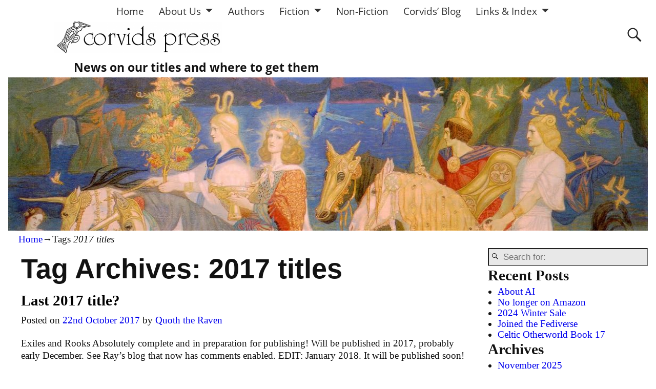

--- FILE ---
content_type: text/html; charset=UTF-8
request_url: https://www.corvidspress.com/key-words/2017-titles/
body_size: 15714
content:
<!DOCTYPE html>
<html lang="en-GB">
<head>
    <meta charset="UTF-8"/>
    <meta name='viewport' content='width=device-width,initial-scale=1.0' />

    <link rel="profile" href="//gmpg.org/xfn/11"/>
    <link rel="pingback" href=""/>

    <!-- Self-host Google Fonts -->
<link href='https://www.corvidspress.com/wp-content/themes/weaver-xtreme/assets/css/fonts/google/google-fonts.min.css?ver=6.7' rel='stylesheet' type='text/css'>
<title>2017 titles &#8211; Corvids Press</title>
<meta name='robots' content='max-image-preview:large' />
<link rel='dns-prefetch' href='//www.corvidspress.com' />
<link rel="alternate" type="application/rss+xml" title="Corvids Press &raquo; Feed" href="https://www.corvidspress.com/feed/" />
<link rel="alternate" type="application/rss+xml" title="Corvids Press &raquo; Comments Feed" href="https://www.corvidspress.com/comments/feed/" />
<link rel="alternate" type="application/rss+xml" title="Corvids Press &raquo; 2017 titles Tag Feed" href="https://www.corvidspress.com/key-words/2017-titles/feed/" />
<style id='wp-img-auto-sizes-contain-inline-css' type='text/css'>
img:is([sizes=auto i],[sizes^="auto," i]){contain-intrinsic-size:3000px 1500px}
/*# sourceURL=wp-img-auto-sizes-contain-inline-css */
</style>
<link rel='stylesheet' id='dashicons-css' href='https://www.corvidspress.com/wp-includes/css/dashicons.min.css?ver=6.9' type='text/css' media='all' />
<link rel='stylesheet' id='post-views-counter-frontend-css' href='https://www.corvidspress.com/wp-content/plugins/post-views-counter/css/frontend.css?ver=1.7.0' type='text/css' media='all' />
<style id='wp-emoji-styles-inline-css' type='text/css'>

	img.wp-smiley, img.emoji {
		display: inline !important;
		border: none !important;
		box-shadow: none !important;
		height: 1em !important;
		width: 1em !important;
		margin: 0 0.07em !important;
		vertical-align: -0.1em !important;
		background: none !important;
		padding: 0 !important;
	}
/*# sourceURL=wp-emoji-styles-inline-css */
</style>
<style id='wp-block-library-inline-css' type='text/css'>
:root{--wp-block-synced-color:#7a00df;--wp-block-synced-color--rgb:122,0,223;--wp-bound-block-color:var(--wp-block-synced-color);--wp-editor-canvas-background:#ddd;--wp-admin-theme-color:#007cba;--wp-admin-theme-color--rgb:0,124,186;--wp-admin-theme-color-darker-10:#006ba1;--wp-admin-theme-color-darker-10--rgb:0,107,160.5;--wp-admin-theme-color-darker-20:#005a87;--wp-admin-theme-color-darker-20--rgb:0,90,135;--wp-admin-border-width-focus:2px}@media (min-resolution:192dpi){:root{--wp-admin-border-width-focus:1.5px}}.wp-element-button{cursor:pointer}:root .has-very-light-gray-background-color{background-color:#eee}:root .has-very-dark-gray-background-color{background-color:#313131}:root .has-very-light-gray-color{color:#eee}:root .has-very-dark-gray-color{color:#313131}:root .has-vivid-green-cyan-to-vivid-cyan-blue-gradient-background{background:linear-gradient(135deg,#00d084,#0693e3)}:root .has-purple-crush-gradient-background{background:linear-gradient(135deg,#34e2e4,#4721fb 50%,#ab1dfe)}:root .has-hazy-dawn-gradient-background{background:linear-gradient(135deg,#faaca8,#dad0ec)}:root .has-subdued-olive-gradient-background{background:linear-gradient(135deg,#fafae1,#67a671)}:root .has-atomic-cream-gradient-background{background:linear-gradient(135deg,#fdd79a,#004a59)}:root .has-nightshade-gradient-background{background:linear-gradient(135deg,#330968,#31cdcf)}:root .has-midnight-gradient-background{background:linear-gradient(135deg,#020381,#2874fc)}:root{--wp--preset--font-size--normal:16px;--wp--preset--font-size--huge:42px}.has-regular-font-size{font-size:1em}.has-larger-font-size{font-size:2.625em}.has-normal-font-size{font-size:var(--wp--preset--font-size--normal)}.has-huge-font-size{font-size:var(--wp--preset--font-size--huge)}.has-text-align-center{text-align:center}.has-text-align-left{text-align:left}.has-text-align-right{text-align:right}.has-fit-text{white-space:nowrap!important}#end-resizable-editor-section{display:none}.aligncenter{clear:both}.items-justified-left{justify-content:flex-start}.items-justified-center{justify-content:center}.items-justified-right{justify-content:flex-end}.items-justified-space-between{justify-content:space-between}.screen-reader-text{border:0;clip-path:inset(50%);height:1px;margin:-1px;overflow:hidden;padding:0;position:absolute;width:1px;word-wrap:normal!important}.screen-reader-text:focus{background-color:#ddd;clip-path:none;color:#444;display:block;font-size:1em;height:auto;left:5px;line-height:normal;padding:15px 23px 14px;text-decoration:none;top:5px;width:auto;z-index:100000}html :where(.has-border-color){border-style:solid}html :where([style*=border-top-color]){border-top-style:solid}html :where([style*=border-right-color]){border-right-style:solid}html :where([style*=border-bottom-color]){border-bottom-style:solid}html :where([style*=border-left-color]){border-left-style:solid}html :where([style*=border-width]){border-style:solid}html :where([style*=border-top-width]){border-top-style:solid}html :where([style*=border-right-width]){border-right-style:solid}html :where([style*=border-bottom-width]){border-bottom-style:solid}html :where([style*=border-left-width]){border-left-style:solid}html :where(img[class*=wp-image-]){height:auto;max-width:100%}:where(figure){margin:0 0 1em}html :where(.is-position-sticky){--wp-admin--admin-bar--position-offset:var(--wp-admin--admin-bar--height,0px)}@media screen and (max-width:600px){html :where(.is-position-sticky){--wp-admin--admin-bar--position-offset:0px}}

/*# sourceURL=wp-block-library-inline-css */
</style><style id='global-styles-inline-css' type='text/css'>
:root{--wp--preset--aspect-ratio--square: 1;--wp--preset--aspect-ratio--4-3: 4/3;--wp--preset--aspect-ratio--3-4: 3/4;--wp--preset--aspect-ratio--3-2: 3/2;--wp--preset--aspect-ratio--2-3: 2/3;--wp--preset--aspect-ratio--16-9: 16/9;--wp--preset--aspect-ratio--9-16: 9/16;--wp--preset--color--black: #000000;--wp--preset--color--cyan-bluish-gray: #abb8c3;--wp--preset--color--white: #ffffff;--wp--preset--color--pale-pink: #f78da7;--wp--preset--color--vivid-red: #cf2e2e;--wp--preset--color--luminous-vivid-orange: #ff6900;--wp--preset--color--luminous-vivid-amber: #fcb900;--wp--preset--color--light-green-cyan: #7bdcb5;--wp--preset--color--vivid-green-cyan: #00d084;--wp--preset--color--pale-cyan-blue: #8ed1fc;--wp--preset--color--vivid-cyan-blue: #0693e3;--wp--preset--color--vivid-purple: #9b51e0;--wp--preset--gradient--vivid-cyan-blue-to-vivid-purple: linear-gradient(135deg,rgb(6,147,227) 0%,rgb(155,81,224) 100%);--wp--preset--gradient--light-green-cyan-to-vivid-green-cyan: linear-gradient(135deg,rgb(122,220,180) 0%,rgb(0,208,130) 100%);--wp--preset--gradient--luminous-vivid-amber-to-luminous-vivid-orange: linear-gradient(135deg,rgb(252,185,0) 0%,rgb(255,105,0) 100%);--wp--preset--gradient--luminous-vivid-orange-to-vivid-red: linear-gradient(135deg,rgb(255,105,0) 0%,rgb(207,46,46) 100%);--wp--preset--gradient--very-light-gray-to-cyan-bluish-gray: linear-gradient(135deg,rgb(238,238,238) 0%,rgb(169,184,195) 100%);--wp--preset--gradient--cool-to-warm-spectrum: linear-gradient(135deg,rgb(74,234,220) 0%,rgb(151,120,209) 20%,rgb(207,42,186) 40%,rgb(238,44,130) 60%,rgb(251,105,98) 80%,rgb(254,248,76) 100%);--wp--preset--gradient--blush-light-purple: linear-gradient(135deg,rgb(255,206,236) 0%,rgb(152,150,240) 100%);--wp--preset--gradient--blush-bordeaux: linear-gradient(135deg,rgb(254,205,165) 0%,rgb(254,45,45) 50%,rgb(107,0,62) 100%);--wp--preset--gradient--luminous-dusk: linear-gradient(135deg,rgb(255,203,112) 0%,rgb(199,81,192) 50%,rgb(65,88,208) 100%);--wp--preset--gradient--pale-ocean: linear-gradient(135deg,rgb(255,245,203) 0%,rgb(182,227,212) 50%,rgb(51,167,181) 100%);--wp--preset--gradient--electric-grass: linear-gradient(135deg,rgb(202,248,128) 0%,rgb(113,206,126) 100%);--wp--preset--gradient--midnight: linear-gradient(135deg,rgb(2,3,129) 0%,rgb(40,116,252) 100%);--wp--preset--font-size--small: 13px;--wp--preset--font-size--medium: 20px;--wp--preset--font-size--large: 36px;--wp--preset--font-size--x-large: 42px;--wp--preset--spacing--20: 0.44rem;--wp--preset--spacing--30: 0.67rem;--wp--preset--spacing--40: 1rem;--wp--preset--spacing--50: 1.5rem;--wp--preset--spacing--60: 2.25rem;--wp--preset--spacing--70: 3.38rem;--wp--preset--spacing--80: 5.06rem;--wp--preset--shadow--natural: 6px 6px 9px rgba(0, 0, 0, 0.2);--wp--preset--shadow--deep: 12px 12px 50px rgba(0, 0, 0, 0.4);--wp--preset--shadow--sharp: 6px 6px 0px rgba(0, 0, 0, 0.2);--wp--preset--shadow--outlined: 6px 6px 0px -3px rgb(255, 255, 255), 6px 6px rgb(0, 0, 0);--wp--preset--shadow--crisp: 6px 6px 0px rgb(0, 0, 0);}:where(.is-layout-flex){gap: 0.5em;}:where(.is-layout-grid){gap: 0.5em;}body .is-layout-flex{display: flex;}.is-layout-flex{flex-wrap: wrap;align-items: center;}.is-layout-flex > :is(*, div){margin: 0;}body .is-layout-grid{display: grid;}.is-layout-grid > :is(*, div){margin: 0;}:where(.wp-block-columns.is-layout-flex){gap: 2em;}:where(.wp-block-columns.is-layout-grid){gap: 2em;}:where(.wp-block-post-template.is-layout-flex){gap: 1.25em;}:where(.wp-block-post-template.is-layout-grid){gap: 1.25em;}.has-black-color{color: var(--wp--preset--color--black) !important;}.has-cyan-bluish-gray-color{color: var(--wp--preset--color--cyan-bluish-gray) !important;}.has-white-color{color: var(--wp--preset--color--white) !important;}.has-pale-pink-color{color: var(--wp--preset--color--pale-pink) !important;}.has-vivid-red-color{color: var(--wp--preset--color--vivid-red) !important;}.has-luminous-vivid-orange-color{color: var(--wp--preset--color--luminous-vivid-orange) !important;}.has-luminous-vivid-amber-color{color: var(--wp--preset--color--luminous-vivid-amber) !important;}.has-light-green-cyan-color{color: var(--wp--preset--color--light-green-cyan) !important;}.has-vivid-green-cyan-color{color: var(--wp--preset--color--vivid-green-cyan) !important;}.has-pale-cyan-blue-color{color: var(--wp--preset--color--pale-cyan-blue) !important;}.has-vivid-cyan-blue-color{color: var(--wp--preset--color--vivid-cyan-blue) !important;}.has-vivid-purple-color{color: var(--wp--preset--color--vivid-purple) !important;}.has-black-background-color{background-color: var(--wp--preset--color--black) !important;}.has-cyan-bluish-gray-background-color{background-color: var(--wp--preset--color--cyan-bluish-gray) !important;}.has-white-background-color{background-color: var(--wp--preset--color--white) !important;}.has-pale-pink-background-color{background-color: var(--wp--preset--color--pale-pink) !important;}.has-vivid-red-background-color{background-color: var(--wp--preset--color--vivid-red) !important;}.has-luminous-vivid-orange-background-color{background-color: var(--wp--preset--color--luminous-vivid-orange) !important;}.has-luminous-vivid-amber-background-color{background-color: var(--wp--preset--color--luminous-vivid-amber) !important;}.has-light-green-cyan-background-color{background-color: var(--wp--preset--color--light-green-cyan) !important;}.has-vivid-green-cyan-background-color{background-color: var(--wp--preset--color--vivid-green-cyan) !important;}.has-pale-cyan-blue-background-color{background-color: var(--wp--preset--color--pale-cyan-blue) !important;}.has-vivid-cyan-blue-background-color{background-color: var(--wp--preset--color--vivid-cyan-blue) !important;}.has-vivid-purple-background-color{background-color: var(--wp--preset--color--vivid-purple) !important;}.has-black-border-color{border-color: var(--wp--preset--color--black) !important;}.has-cyan-bluish-gray-border-color{border-color: var(--wp--preset--color--cyan-bluish-gray) !important;}.has-white-border-color{border-color: var(--wp--preset--color--white) !important;}.has-pale-pink-border-color{border-color: var(--wp--preset--color--pale-pink) !important;}.has-vivid-red-border-color{border-color: var(--wp--preset--color--vivid-red) !important;}.has-luminous-vivid-orange-border-color{border-color: var(--wp--preset--color--luminous-vivid-orange) !important;}.has-luminous-vivid-amber-border-color{border-color: var(--wp--preset--color--luminous-vivid-amber) !important;}.has-light-green-cyan-border-color{border-color: var(--wp--preset--color--light-green-cyan) !important;}.has-vivid-green-cyan-border-color{border-color: var(--wp--preset--color--vivid-green-cyan) !important;}.has-pale-cyan-blue-border-color{border-color: var(--wp--preset--color--pale-cyan-blue) !important;}.has-vivid-cyan-blue-border-color{border-color: var(--wp--preset--color--vivid-cyan-blue) !important;}.has-vivid-purple-border-color{border-color: var(--wp--preset--color--vivid-purple) !important;}.has-vivid-cyan-blue-to-vivid-purple-gradient-background{background: var(--wp--preset--gradient--vivid-cyan-blue-to-vivid-purple) !important;}.has-light-green-cyan-to-vivid-green-cyan-gradient-background{background: var(--wp--preset--gradient--light-green-cyan-to-vivid-green-cyan) !important;}.has-luminous-vivid-amber-to-luminous-vivid-orange-gradient-background{background: var(--wp--preset--gradient--luminous-vivid-amber-to-luminous-vivid-orange) !important;}.has-luminous-vivid-orange-to-vivid-red-gradient-background{background: var(--wp--preset--gradient--luminous-vivid-orange-to-vivid-red) !important;}.has-very-light-gray-to-cyan-bluish-gray-gradient-background{background: var(--wp--preset--gradient--very-light-gray-to-cyan-bluish-gray) !important;}.has-cool-to-warm-spectrum-gradient-background{background: var(--wp--preset--gradient--cool-to-warm-spectrum) !important;}.has-blush-light-purple-gradient-background{background: var(--wp--preset--gradient--blush-light-purple) !important;}.has-blush-bordeaux-gradient-background{background: var(--wp--preset--gradient--blush-bordeaux) !important;}.has-luminous-dusk-gradient-background{background: var(--wp--preset--gradient--luminous-dusk) !important;}.has-pale-ocean-gradient-background{background: var(--wp--preset--gradient--pale-ocean) !important;}.has-electric-grass-gradient-background{background: var(--wp--preset--gradient--electric-grass) !important;}.has-midnight-gradient-background{background: var(--wp--preset--gradient--midnight) !important;}.has-small-font-size{font-size: var(--wp--preset--font-size--small) !important;}.has-medium-font-size{font-size: var(--wp--preset--font-size--medium) !important;}.has-large-font-size{font-size: var(--wp--preset--font-size--large) !important;}.has-x-large-font-size{font-size: var(--wp--preset--font-size--x-large) !important;}
/*# sourceURL=global-styles-inline-css */
</style>

<style id='classic-theme-styles-inline-css' type='text/css'>
/*! This file is auto-generated */
.wp-block-button__link{color:#fff;background-color:#32373c;border-radius:9999px;box-shadow:none;text-decoration:none;padding:calc(.667em + 2px) calc(1.333em + 2px);font-size:1.125em}.wp-block-file__button{background:#32373c;color:#fff;text-decoration:none}
/*# sourceURL=/wp-includes/css/classic-themes.min.css */
</style>
<link rel='stylesheet' id='vscf-styles-css' href='https://www.corvidspress.com/wp-content/plugins/very-simple-contact-form/css/vscf-style.min.css?ver=6.9' type='text/css' media='all' />
<link rel='stylesheet' id='explanatory_dictionary-plugin-styles-css' href='https://www.corvidspress.com/wp-content/plugins/explanatory-dictionary/public/classes/../assets/css/public.css?ver=4.1.5' type='text/css' media='all' />
<link rel='stylesheet' id='weaverx-font-sheet-css' href='https://www.corvidspress.com/wp-content/themes/weaver-xtreme/assets/css/fonts.min.css?ver=6.7' type='text/css' media='all' />
<link rel='stylesheet' id='weaverx-style-sheet-css' href='https://www.corvidspress.com/wp-content/themes/weaver-xtreme/assets/css/style-weaverx.min.css?ver=6.7' type='text/css' media='all' />
<style id='weaverx-style-sheet-inline-css' type='text/css'>
#wrapper{max-width:19200px}@media (min-width:1188px){.weaverx-sb-one-column .alignwide,#header .alignwide,#header.alignwide,#colophon.alignwide,#colophon .alignwide,#container .alignwide,#container.alignwide,#wrapper .alignwide,#wrapper.alignwide,#infobar .alignwide,.alignwide{margin-left:inherit;margin-right:inherit;max-width:none;width:100%}}@media (max-width:1187px){.alignwide{margin-left:inherit;margin-right:inherit;max-width:none;width:100%}}@media (min-width:20736px){.weaverx-sb-one-column .alignwide,#header .alignwide,#header.alignwide,#colophon.alignwide,#colophon .alignwide,#container .alignwide,#container.alignwide,#wrapper .alignwide,#wrapper.alignwide,#infobar .alignwide,.alignwide{margin-left:calc(50% - 46vw);margin-right:calc(50% - 46vw);max-width:10000px;width:92vw}}@media (max-width:20735px){.alignwide{margin-left:0 !important;margin-right:0 !important;max-width:100% !important;width:100% !important}}.border{border:2px solid inherit}.border-bottom{border-bottom:2px solid inherit}@media ( min-width:768px){.menu-primary ul ul,.menu-primary ul.mega-menu li{border:2px solid inherit}.menu-primary ul ul.mega-menu{border:none}}body{background-image:url( /wp-content/themes/weaver-xtreme/assets/images/gr.png );background-attachment:scroll;background-repeat:repeat-x}#site-title,.site-title{max-width:90.00000%}#site-tagline,.site-title{max-width:90.00000%}#branding #header-image img{margin-left:auto;margin-right:auto}/* align-center*/#header.header-as-bg-parallax,#header.header-as-bg-responsive,#header.header-as-bg{background-position-x:center}#branding #header-image img{max-width:100.00000%}.weaverx-theme-menu .current_page_item >a,.weaverx-theme-menu .current-menu-item >a,.weaverx-theme-menu .current-cat >a{font-weight:bold}.container img,.colophon img{padding:1px}.container img,.colophon img{background-color:#FFFFFF}.entry-summary,.entry-content{padding-top:1.00000em}#content ul,#content ol,#content p{margin-bottom:1.00000em}body{font-size:.62500em}@media ( min-width:581px) and ( max-width:767px){body{font-size:.68750em}}@media (max-width:580px){body{font-size:.62500em}}body{line-height:1.30000}.widget-area{line-height:1.10500}.customA-font-size{font-size:1em}.customA-font-size-title{font-size:1.50000em}.customB-font-size{font-size:1em}.customB-font-size-title{font-size:1.50000em}body{background-color:#FCFCFC}.menu-primary .wvrx-menu-container,.menu-primary .site-title-on-menu,.menu-primary .site-title-on-menu a{background-color:#FFFFFF}.menu-primary .wvrx-menu-container,.menu-primary .site-title-on-menu,.menu-primary .site-title-on-menu a{color:#333333}.menu-secondary .wvrx-menu-container{background-color:#E9E9E9}.menu-secondary .wvrx-menu-container{color:#050505}.menu-primary .wvrx-menu ul li a,.menu-primary .wvrx-menu ul.mega-menu li{background-color:#BABABA}.menu-primary .wvrx-menu ul li a,.menu-primary .wvrx-menu ul.mega-menu li{color:#333333}.menu-secondary .wvrx-menu ul li a,.menu-secondary .wvrx-menu ul.mega-menu li{background-color:#BABABA}.menu-secondary .wvrx-menu ul li a,.menu-secondary .wvrx-menu ul.mega-menu li{color:#333333}.menu-primary .wvrx-menu >li >a{color:#333333}.menu-primary .wvrx-menu >li >a:hover{background-color:#C9C9C9 !important}.menu-secondary .wvrx-menu >li >a{color:#050505}.menu-secondary .wvrx-menu >li >a:hover{background-color:#C9C9C9 !important}.menu-primary .wvrx-menu ul li a{color:#333333}.menu-primary .wvrx-menu ul li a:hover{background-color:#C9C9C9 !important}.menu-secondary .wvrx-menu ul li a{color:#333333}.menu-secondary .wvrx-menu ul li a:hover{background-color:#C9C9C9 !important}#site-title img.site-title-logo{max-height:64px}.menu-primary .menu-toggle-button{color:#333333}@media( min-width:768px){.menu-primary .wvrx-menu a{border-right:1px solid inherit}.menu-primary ul.wvrx-menu >li:first-child{border-left:1px solid inherit}.menu-primary .wvrx-menu ul >li:first-child{border-top:1px solid inherit}.menu-primary .wvrx-menu ul a{border-top:none;border-left:none;border-right:none;border-bottom:1px solid inherit}.menu-primary .wvrx-menu-container li a{padding-right:.75em}.menu-primary .menu-hover.menu-arrows .has-submenu >a{padding-right:1.5em}.menu-primary .menu-arrows.menu-hover .toggle-submenu{margin-right:0}.menu-primary .wvrx-menu-container{margin-top:0}.menu-primary .wvrx-menu-container{margin-bottom:0}.menu-primary .wvrx-menu,.menu-primary .wvrx-menu-container{text-align:center;line-height:0}}.menu-primary .menu-arrows .toggle-submenu:after{color:#333333}.menu-primary .menu-arrows ul .toggle-submenu:after{color:#333333}.menu-primary .menu-arrows.is-mobile-menu.menu-arrows ul a .toggle-submenu:after{color:#333333}.menu-primary .menu-arrows ul .toggle-submenu:after{color:#333333}.menu-secondary .menu-toggle-button{color:#050505}.menu-secondary .wvrx-menu-html{margin-top:.425em}@media( min-width:768px){.menu-secondary .wvrx-menu a{border-right:1px solid inherit}.menu-secondary ul.wvrx-menu >li:first-child{border-left:1px solid inherit}.menu-secondary .wvrx-menu ul >li:first-child{border-top:1px solid inherit}.menu-secondary .wvrx-menu ul a{border-top:none;border-left:none;border-right:none;border-bottom:1px solid inherit}.menu-secondary .wvrx-menu-container li a{padding-right:.75em}.menu-secondary .menu-hover.menu-arrows .has-submenu >a{padding-right:1.5em}.menu-secondary .menu-arrows.menu-hover .toggle-submenu{margin-right:0}.menu-secondary .wvrx-menu-container{margin-top:0}.menu-secondary .wvrx-menu-container{margin-bottom:0}.menu-secondary .wvrx-menu,.menu-secondary .wvrx-menu-container{text-align:left}}.menu-secondary .menu-arrows .toggle-submenu:after{color:#050505}.menu-secondary .menu-arrows ul .toggle-submenu:after{color:#050505}.menu-secondary .menu-arrows.is-mobile-menu.menu-arrows ul a .toggle-submenu:after{color:#050505}.menu-secondary .menu-arrows ul .toggle-submenu:after{color:#333333}@media( min-width:768px){.menu-extra .wvrx-menu,.menu-extra .wvrx-menu-container{text-align:left}}@media screen and ( min-width:768px){}.l-widget-area-top{width:90%}@media (max-width:580px){.l-widget-area-top{width:100%}}.l-widget-area-bottom{width:90%}@media (max-width:580px){.l-widget-area-bottom{width:100%}}#container{width:100%}@media (max-width:580px){#container{width:100%}}#colophon{width:100%}@media (max-width:580px){#colophon{width:100%}}#footer-html{width:100%}@media (max-width:580px){#footer-html{width:100%}}#footer-widget-area{width:auto}.l-widget-area-footer{width:auto}#header{width:100%}@media (max-width:580px){#header{width:100%}}#header-html{width:100%}@media (max-width:580px){#header-html{width:100%}}#header-widget-area{width:auto}.l-widget-area-header{width:auto}#infobar{width:100%}@media (max-width:580px){#infobar{width:100%}}#primary-widget-area{padding-left:0}#primary-widget-area{padding-right:0}#primary-widget-area{padding-top:0}#primary-widget-area{padding-bottom:0}#primary-widget-area{margin-top:0}#primary-widget-area{margin-bottom:10px}.widget-area-primary{padding-left:0}.widget-area-primary{padding-right:0}.widget-area-primary{padding-top:0}.widget-area-primary{padding-bottom:0}.widget-area-primary{margin-top:0}.widget-area-primary{margin-bottom:10px}#secondary-widget-area{padding-left:0}#secondary-widget-area{padding-right:0}#secondary-widget-area{padding-top:0}#secondary-widget-area{padding-bottom:0}#secondary-widget-area{margin-top:0}#secondary-widget-area{margin-bottom:10px}.widget-area-secondary{padding-left:0}.widget-area-secondary{padding-right:0}.widget-area-secondary{padding-top:0}.widget-area-secondary{padding-bottom:0}.widget-area-secondary{margin-top:0}.widget-area-secondary{margin-bottom:10px}.widget-area-top{background-color:#F5F5F5}.widget-area-top{padding-left:8px}.widget-area-top{padding-right:8px}.widget-area-top{padding-top:8px}.widget-area-top{padding-bottom:8px}.widget-area-top{margin-top:10px}.widget-area-top{margin-bottom:10px}.widget-area-bottom{background-color:#F5F5F5}.widget-area-bottom{padding-left:8px}.widget-area-bottom{padding-right:8px}.widget-area-bottom{padding-top:8px}.widget-area-bottom{padding-bottom:8px}.widget-area-bottom{margin-top:10px}.widget-area-bottom{margin-bottom:10px}#header{background-color:#FFFFFF}#header{padding-left:0}#header{padding-right:0}#header{padding-top:0}#header{padding-bottom:0}#header{margin-top:0}#header{margin-bottom:0}#header-html{padding-left:0}#header-html{padding-right:0}#header-html{padding-top:0}#header-html{padding-bottom:0}#header-html{margin-top:0}#header-html{margin-bottom:0}#header-widget-area{padding-left:0}#header-widget-area{padding-right:0}#header-widget-area{padding-top:0}#header-widget-area{padding-bottom:0}#header-widget-area{margin-top:0}#header-widget-area{margin-bottom:0}.widget-area-header{padding-left:0}.widget-area-header{padding-right:0}.widget-area-header{padding-top:0}.widget-area-header{padding-bottom:0}.widget-area-header{margin-top:0}.widget-area-header{margin-bottom:0}#colophon{background-color:#F0F0F0}#colophon{padding-left:8px}#colophon{padding-right:8px}#colophon{padding-top:8px}#colophon{padding-bottom:8px}#colophon{margin-top:0}#colophon{margin-bottom:0}#footer-html{padding-left:0}#footer-html{padding-right:0}#footer-html{padding-top:0}#footer-html{padding-bottom:0}#footer-html{margin-top:0}#footer-html{margin-bottom:0}#footer-widget-area{padding-left:8px}#footer-widget-area{padding-right:8px}#footer-widget-area{padding-top:8px}#footer-widget-area{padding-bottom:8px}#footer-widget-area{margin-top:0}#footer-widget-area{margin-bottom:0}.widget-area-footer{padding-left:8px}.widget-area-footer{padding-right:8px}.widget-area-footer{padding-top:8px}.widget-area-footer{padding-bottom:8px}.widget-area-footer{margin-top:0}.widget-area-footer{margin-bottom:0}#content{padding-left:2.00000%}#content{padding-right:2.00000%}#content{padding-top:2px}#content{padding-bottom:2px}#content{margin-top:0}#content{margin-bottom:0}#container{padding-left:0}#container{padding-right:0}#container{padding-top:0}#container{padding-bottom:0}#container{margin-top:0}#container{margin-bottom:0}#infobar{padding-left:5px}#infobar{padding-right:5px}#infobar{padding-top:5px}#infobar{padding-bottom:5px}#infobar{margin-top:0}#infobar{margin-bottom:0}#wrapper{background-color:#FFFFFF}#wrapper{color:#121212}#wrapper{padding-left:16px}#wrapper{padding-right:16px}#wrapper{padding-top:0}#wrapper{padding-bottom:0}#wrapper{margin-top:0}#wrapper{margin-bottom:0}.post-area{padding-left:.00000%}.post-area{padding-right:.00000%}.post-area{padding-top:0}.post-area{padding-bottom:0}.post-area{margin-top:0}.post-area{margin-bottom:15px}.widget{padding-left:0}.widget{padding-right:0}.widget{padding-top:0}.widget{padding-bottom:0}.widget{margin-top:0}.widget{margin-bottom:0}#nav-header-mini{margin-top:-1.00000em}.menu-primary .wvrx-menu-container .search-form .search-submit{color:#333333}#wrapper .search-form .search-submit{color:#121212}.post-title{margin-bottom:.2em}#inject_fixedtop,#inject_fixedbottom,.wvrx-fixedtop,.wvrx-fixonscroll{max-width:19200px}@media ( max-width:19200px){.wvrx-fixedtop,.wvrx-fixonscroll,#inject_fixedtop,#inject_fixedbottom{left:0;margin-left:0 !important;margin-right:0 !important}}@media ( min-width:19200px){#inject_fixedtop{margin-left:-16px;margin-right:-16px}.wvrx-fixedtop,.wvrx-fixonscroll{margin-left:-16px;margin-right:calc( 16px - 0 - 32px )}}@media ( min-width:19200px){#inject_fixedbottom{margin-left:-16px;margin-right:-16px}}@media ( min-width:768px){.menu-primary ul.sub-menu,.menu-primary ul.children{border-radius:8px;z-index:2001;padding-top:6px;padding-bottom:6px;background-color:#BABABA}.menu-primary ul.mega-menu li{border-radius:8px;z-index:2001}}/* Custom CSS rules for Plain sub-theme */
/*# sourceURL=weaverx-style-sheet-inline-css */
</style>
<script type="text/javascript" src="https://www.corvidspress.com/wp-includes/js/jquery/jquery.min.js?ver=3.7.1" id="jquery-core-js"></script>
<script type="text/javascript" src="https://www.corvidspress.com/wp-includes/js/jquery/jquery-migrate.min.js?ver=3.4.1" id="jquery-migrate-js"></script>
<script type="text/javascript" id="weaver-xtreme-JSLib-js-extra">
/* <![CDATA[ */
var wvrxOpts = {"useSmartMenus":"1","menuAltswitch":"767","mobileAltLabel":"","primaryScroll":"fixed-top","primaryMove":"0","secondaryScroll":"none","secondaryMove":"0","headerVideoClass":"has-header-video"};
//# sourceURL=weaver-xtreme-JSLib-js-extra
/* ]]> */
</script>
<script type="text/javascript" src="https://www.corvidspress.com/wp-content/themes/weaver-xtreme/assets/js/weaverxjslib.min.js?ver=6.7" id="weaver-xtreme-JSLib-js"></script>
<script type="text/javascript" src="https://www.corvidspress.com/wp-content/themes/weaver-xtreme/assets/js/smartmenus/jquery.smartmenus.min.js?ver=6.7" id="weaverxSMLib-js"></script>
<link rel="https://api.w.org/" href="https://www.corvidspress.com/wp-json/" /><link rel="alternate" title="JSON" type="application/json" href="https://www.corvidspress.com/wp-json/wp/v2/tags/69" /><link rel="EditURI" type="application/rsd+xml" title="RSD" href="https://www.corvidspress.com/xmlrpc.php?rsd" />
<meta name="generator" content="WordPress 6.9" />
<!-- Weaver Xtreme 6.7 ( 115 ) Plain White-V-113 --> <!-- Weaver Xtreme Theme Support 6.5.1 --> 
<!-- End of Weaver Xtreme options -->
		<style type="text/css" id="wp-custom-css">
			body {
	font-family: Georgia, serif;
	margin:     0;
	padding:    0;
	font-size: 1.2em;
	background: white;
	color:      black;
}
h1, h2, h3, h4, h5  {
	font-family: Verdana, sans-serif;
}		</style>
		</head>
<!-- **** body **** -->
<body class="archive tag tag-2017-titles tag-69 wp-custom-logo wp-embed-responsive wp-theme-weaver-xtreme not-logged-in weaverx-theme-body wvrx-not-safari is-menu-desktop is-menu-default weaverx-page-tag weaverx-sb-right weaverx-has-sb has-posts" itemtype="https://schema.org/WebPage" itemscope>

<a href="#page-bottom"
   id="page-top">&darr;</a> <!-- add custom CSS to use this page-bottom link -->
<div id="wvrx-page-width">&nbsp;</div>
<!--googleoff: all-->
<noscript><p
            style="border:1px solid red;font-size:14px;background-color:pink;padding:5px;margin-left:auto;margin-right:auto;max-width:640px;text-align:center;">
        JAVASCRIPT IS DISABLED. Please enable JavaScript on your browser to best view this site.</p>
</noscript>
<!--googleon: all--><!-- displayed only if JavaScript disabled -->

<div id="wrapper" class="wrapper shadow-3 font-inherit align-center">
<div class="clear-preheader clear-both"></div>
<div id="header" class="header m-font-size font-inherit header-as-img">
<div id="header-inside" class="block-inside"><header id="branding" itemtype="https://schema.org/WPHeader" itemscope>
    <div id='title-tagline' class='clearfix  '>
    <h1 id="site-title"
        class="xs-font-size-title font-open-sans"><a
                href="https://www.corvidspress.com/" title="Corvids Press"
                rel="home">
            <img class="site-title-logo" src="https://www.corvidspress.com/wp-content/uploads/2015/06/cropped-cropped-cropped-corvidspress_banner1_lng.png" alt="Corvids Press" /></a></h1>

            <div id="header-search"
             class="hide-none"><form role="search"       method="get" class="search-form" action="https://www.corvidspress.com/">
    <label for="search-form-1">
        <span class="screen-reader-text">Search for:</span>
        <input type="search" id="search-form-1" class="search-field"
               placeholder="Search for:" value=""
               name="s"/>
    </label>
    <button type="submit" class="search-submit"><span class="genericon genericon-search"></span>
    </button>

</form>

</div><h2 id="site-tagline" class="hide-none"><span  class="xs-font-size-title font-open-sans">News on our titles and where to get them</span></h2>    </div><!-- /.title-tagline -->
<div id="header-image" class="header-image header-image-type-std"><div id="wp-custom-header" class="wp-custom-header"><img src="https://www.corvidspress.com/wp-content/uploads/2021/02/cropped-duncan-john_riders-of-sidhe_1200x288.jpg" width="1200" height="288" alt="" srcset="https://www.corvidspress.com/wp-content/uploads/2021/02/cropped-duncan-john_riders-of-sidhe_1200x288.jpg 1200w, https://www.corvidspress.com/wp-content/uploads/2021/02/cropped-duncan-john_riders-of-sidhe_1200x288-300x72.jpg 300w, https://www.corvidspress.com/wp-content/uploads/2021/02/cropped-duncan-john_riders-of-sidhe_1200x288-800x192.jpg 800w, https://www.corvidspress.com/wp-content/uploads/2021/02/cropped-duncan-john_riders-of-sidhe_1200x288-150x36.jpg 150w, https://www.corvidspress.com/wp-content/uploads/2021/02/cropped-duncan-john_riders-of-sidhe_1200x288-768x184.jpg 768w" sizes="(max-width: 1200px) 100vw, 1200px" decoding="async" /></div>
</div><!-- #header-image -->
<div class="clear-branding clear-both"></div>        </header><!-- #branding -->
        <div class="clear-menu-primary clear-both"></div>

<div id="nav-primary" class="menu-primary menu-primary-standard menu-type-standard wvrx-primary-fixedtop" itemtype="https://schema.org/SiteNavigationElement" itemscope>
<div class="wvrx-default-menu wvrx-menu-container font-open-sans wvrx-fixedtop"><span class="wvrx-menu-button"><span class="genericon genericon-menu"></span></span><div class="wvrx-menu-clear"></div><ul class="weaverx-theme-menu sm wvrx-menu menu-primary collapsed wvrx-center-menu"><li class="default-home-menu-item"><a href="https://www.corvidspress.com/" title="Home">Home</a></li><li class="page_item page-item-560 page_item_has_children"><a href="https://www.corvidspress.com/about-us/">About Us</a><ul class='children'><li class="page_item page-item-108"><a href="https://www.corvidspress.com/about-us/formatting/">Formatting</a></li><li class="page_item page-item-110"><a href="https://www.corvidspress.com/about-us/editing/">Editing</a></li><li class="page_item page-item-121"><a href="https://www.corvidspress.com/about-us/contact-us/">Contact Us</a></li></ul></li><li class="page_item page-item-13"><a href="https://www.corvidspress.com/authors/">Authors</a></li><li class="page_item page-item-15 page_item_has_children"><a href="https://www.corvidspress.com/fiction/">Fiction</a><ul class='children'><li class="page_item page-item-590"><a href="https://www.corvidspress.com/fiction/magen-series/">Magen Series</a></li><li class="page_item page-item-438 page_item_has_children"><a href="https://www.corvidspress.com/fiction/otherworld-series/">Otherworld Series</a><ul class='children'><li class="page_item page-item-602"><a href="https://www.corvidspress.com/fiction/otherworld-series/under-the-stone-of-destiny/">Under the Stone of Destiny</a></li><li class="page_item page-item-630"><a href="https://www.corvidspress.com/fiction/otherworld-series/carrying-the-shining-sword/">Carrying the Shining Sword</a></li><li class="page_item page-item-628"><a href="https://www.corvidspress.com/fiction/otherworld-series/seeking-the-flaming-spear/">Seeking the Flaming Spear</a></li><li class="page_item page-item-661"><a href="https://www.corvidspress.com/fiction/otherworld-series/hero-genesis/">Hero Genesis</a></li><li class="page_item page-item-667"><a href="https://www.corvidspress.com/fiction/otherworld-series/no-silver-lining/">No Silver Lining</a></li><li class="page_item page-item-672"><a href="https://www.corvidspress.com/fiction/otherworld-series/exiles-and-rooks/">Exiles and Rooks</a></li><li class="page_item page-item-675"><a href="https://www.corvidspress.com/fiction/otherworld-series/fairy-godmothers/">Fairy Godmothers</a></li><li class="page_item page-item-684"><a href="https://www.corvidspress.com/fiction/otherworld-series/conspiracies-and-rooks/">Conspiracies and Rooks</a></li><li class="page_item page-item-680"><a href="https://www.corvidspress.com/fiction/otherworld-series/the-fay-child/">The Fay Child</a></li><li class="page_item page-item-693"><a href="https://www.corvidspress.com/fiction/otherworld-series/artists-and-rooks/">Artists and Rooks</a></li><li class="page_item page-item-696"><a href="https://www.corvidspress.com/fiction/otherworld-series/dwarves-and-rooks/">Dwarves and Rooks</a></li><li class="page_item page-item-689"><a href="https://www.corvidspress.com/fiction/otherworld-series/goths-and-rooks/">Goths and Rooks</a></li><li class="page_item page-item-699"><a href="https://www.corvidspress.com/fiction/otherworld-series/jewels-and-rooks/">Jewels and Rooks</a></li><li class="page_item page-item-702"><a href="https://www.corvidspress.com/fiction/otherworld-series/tom-og-and-the-firebirds/">Tom Óg and the Firebirds</a></li><li class="page_item page-item-712"><a href="https://www.corvidspress.com/fiction/otherworld-series/the-wooing-of-marion/">The Wooing of Marion</a></li><li class="page_item page-item-997"><a href="https://www.corvidspress.com/fiction/otherworld-series/the-ending-of-marion/">The Ending Of Marion</a></li><li class="page_item page-item-1441"><a href="https://www.corvidspress.com/fiction/otherworld-series/macha-and-hy-brasil/">Macha and Hy Brasil</a></li><li class="page_item page-item-723"><a href="https://www.corvidspress.com/fiction/otherworld-series/the-ensorcelled-maid/">The Ensorcelled Maid</a></li><li class="page_item page-item-727"><a href="https://www.corvidspress.com/fiction/otherworld-series/four-kids-one-foxe/">Four Kids, One Foxe</a></li><li class="page_item page-item-1089"><a href="https://www.corvidspress.com/fiction/otherworld-series/fiction-otherworld-series-geena-and-the-prince/">Geena and the Prince</a></li></ul></li><li class="page_item page-item-435 page_item_has_children"><a href="https://www.corvidspress.com/fiction/talents-universe-series/">Talents Universe Series</a><ul class='children'><li class="page_item page-item-807"><a href="https://www.corvidspress.com/fiction/talents-universe-series/the-apprentices-talent/">The Apprentice’s Talent</a></li><li class="page_item page-item-819"><a href="https://www.corvidspress.com/fiction/talents-universe-series/the-journeymans-talent/">The Journeyman’s Talent</a></li><li class="page_item page-item-821"><a href="https://www.corvidspress.com/fiction/talents-universe-series/the-solar-alliance/">The Solar Alliance</a></li><li class="page_item page-item-825"><a href="https://www.corvidspress.com/fiction/talents-universe-series/starship-chief/">Starship Chief</a></li><li class="page_item page-item-828"><a href="https://www.corvidspress.com/fiction/talents-universe-series/the-masters-talent/">The Master’s Talent</a></li><li class="page_item page-item-831"><a href="https://www.corvidspress.com/fiction/talents-universe-series/the-legal-talent/">The Legal Talent</a></li><li class="page_item page-item-834"><a href="https://www.corvidspress.com/fiction/talents-universe-series/the-missions-talent/">The Mission’s Talent</a></li><li class="page_item page-item-1216"><a href="https://www.corvidspress.com/fiction/talents-universe-series/telluss-last-talents/">Tellus&#8217;s Last Talents</a></li></ul></li><li class="page_item page-item-618 page_item_has_children"><a href="https://www.corvidspress.com/fiction/traders-isle/">Traders Isle</a><ul class='children'><li class="page_item page-item-849"><a href="https://www.corvidspress.com/fiction/traders-isle/the-seven-talismans/">The Seven Talismans</a></li><li class="page_item page-item-854"><a href="https://www.corvidspress.com/fiction/traders-isle/the-white-fire-stones/">The White Fire Stones</a></li></ul></li></ul></li><li class="page_item page-item-17"><a href="https://www.corvidspress.com/non-fiction/">Non-Fiction</a></li><li class="page_item page-item-1274"><a href="https://www.corvidspress.com/rays-blog/">Corvids&#8217; Blog</a></li><li class="page_item page-item-44 page_item_has_children"><a href="https://www.corvidspress.com/site-index/">Links &#038; Index</a><ul class='children'><li class="page_item page-item-73"><a href="https://www.corvidspress.com/site-index/glossary/">Glossary</a></li></ul></li></ul><div class="clear-menu-end clear-both" ></div></div>
</div><div class='clear-menu-primary-end' style='clear:both;'></div><!-- /.menu-primary -->

    <script type='text/javascript'>
        jQuery('#nav-primary .weaverx-theme-menu').smartmenus( {subIndicatorsText:'',subMenusMinWidth:'1em',subMenusMaxWidth:'25em'} );
        jQuery('#nav-primary span.wvrx-menu-button').click(function () {
            var $this = jQuery(this), $menu = jQuery('#nav-primary ul');
            if (!$this.hasClass('collapsed')) {
                $menu.addClass('collapsed');
                $this.addClass('collapsed mobile-menu-closed');
                $this.removeClass('mobile-menu-open');
            } else {
                $menu.removeClass('collapsed');
                $this.removeClass('collapsed mobile-menu-closed');
                $this.addClass('mobile-menu-open');
            }
            return false;
        }).click();</script>
</div></div><div class='clear-header-end clear-both'></div><!-- #header-inside,#header -->

<div id="container" class="container container-tag relative font-inherit"><div id="container-inside" class="block-inside">

    <div id="infobar" class="font-inherit">
        <span id="breadcrumbs"><span class="crumbs"><a href="https://www.corvidspress.com/">Home</a>&rarr;Tags <span class="bcur-page">2017 titles</span></span></span>        <span class='infobar_right'>
<span id="infobar_paginate"></span>
	</span></div>
    <div class="clear-info-bar-end" style="clear:both;">
    </div><!-- #infobar -->

    <div id="content" role="main" class="content l-content-rsb-m m-full s-full font-georgia" itemtype="https://schema.org/Blog" itemscope> <!-- tag -->

            <div id="postpages-widget-area" class="widget-area l-widget-area-top m-widget-area-top s-widget-area-top font-inherit hide widget-area-top"
                 role="complementary" itemtype="https://schema.org/WPSideBar" itemscope>
                <aside id="tag_cloud-2" class="widget widget_tag_cloud font-inherit widget-1 widget-first widget-first-vert widget-last widget-last-vert widget-odd"><h3 class="widget-title font-inherit">Tags</h3><div class="tagcloud"><a href="https://www.corvidspress.com/key-words/4/" class="tag-cloud-link tag-link-76 tag-link-position-1" style="font-size: 8pt;" aria-label="4 (1 item)">4</a>
<a href="https://www.corvidspress.com/key-words/2017-titles/" class="tag-cloud-link tag-link-69 tag-link-position-2" style="font-size: 8pt;" aria-label="2017 titles (1 item)">2017 titles</a>
<a href="https://www.corvidspress.com/key-words/adventure/" class="tag-cloud-link tag-link-57 tag-link-position-3" style="font-size: 8pt;" aria-label="Adventure (1 item)">Adventure</a>
<a href="https://www.corvidspress.com/key-words/amazon/" class="tag-cloud-link tag-link-10 tag-link-position-4" style="font-size: 12.581818181818pt;" aria-label="Amazon (2 items)">Amazon</a>
<a href="https://www.corvidspress.com/key-words/c-j-watterson/" class="tag-cloud-link tag-link-27 tag-link-position-5" style="font-size: 22pt;" aria-label="C. J. Watterson (6 items)">C. J. Watterson</a>
<a href="https://www.corvidspress.com/key-words/celtic-otherworld/" class="tag-cloud-link tag-link-73 tag-link-position-6" style="font-size: 8pt;" aria-label="Celtic Otherworld (1 item)">Celtic Otherworld</a>
<a href="https://www.corvidspress.com/key-words/createspace/" class="tag-cloud-link tag-link-19 tag-link-position-7" style="font-size: 12.581818181818pt;" aria-label="Createspace (2 items)">Createspace</a>
<a href="https://www.corvidspress.com/key-words/ebook/" class="tag-cloud-link tag-link-18 tag-link-position-8" style="font-size: 18.181818181818pt;" aria-label="eBook (4 items)">eBook</a>
<a href="https://www.corvidspress.com/key-words/exiles-and-rooks/" class="tag-cloud-link tag-link-68 tag-link-position-9" style="font-size: 8pt;" aria-label="Exiles and Rooks (1 item)">Exiles and Rooks</a>
<a href="https://www.corvidspress.com/key-words/fabled-hearts/" class="tag-cloud-link tag-link-63 tag-link-position-10" style="font-size: 8pt;" aria-label="Fabled Hearts (1 item)">Fabled Hearts</a>
<a href="https://www.corvidspress.com/key-words/fantasy/" class="tag-cloud-link tag-link-39 tag-link-position-11" style="font-size: 22pt;" aria-label="Fantasy (6 items)">Fantasy</a>
<a href="https://www.corvidspress.com/key-words/formatting/" class="tag-cloud-link tag-link-21 tag-link-position-12" style="font-size: 12.581818181818pt;" aria-label="Formatting (2 items)">Formatting</a>
<a href="https://www.corvidspress.com/key-words/galactic-council/" class="tag-cloud-link tag-link-43 tag-link-position-13" style="font-size: 12.581818181818pt;" aria-label="Galactic Council (2 items)">Galactic Council</a>
<a href="https://www.corvidspress.com/key-words/heart-of-the-south/" class="tag-cloud-link tag-link-31 tag-link-position-14" style="font-size: 18.181818181818pt;" aria-label="Heart of the South (4 items)">Heart of the South</a>
<a href="https://www.corvidspress.com/key-words/hy-brasil/" class="tag-cloud-link tag-link-74 tag-link-position-15" style="font-size: 8pt;" aria-label="Hy Brasil (1 item)">Hy Brasil</a>
<a href="https://www.corvidspress.com/key-words/ibooks/" class="tag-cloud-link tag-link-11 tag-link-position-16" style="font-size: 12.581818181818pt;" aria-label="ibooks (2 items)">ibooks</a>
<a href="https://www.corvidspress.com/key-words/ireland/" class="tag-cloud-link tag-link-44 tag-link-position-17" style="font-size: 12.581818181818pt;" aria-label="Ireland (2 items)">Ireland</a>
<a href="https://www.corvidspress.com/key-words/jaye-camlin/" class="tag-cloud-link tag-link-29 tag-link-position-18" style="font-size: 12.581818181818pt;" aria-label="Jaye Camlin (2 items)">Jaye Camlin</a>
<a href="https://www.corvidspress.com/key-words/kindle/" class="tag-cloud-link tag-link-6 tag-link-position-19" style="font-size: 12.581818181818pt;" aria-label="Kindle (2 items)">Kindle</a>
<a href="https://www.corvidspress.com/key-words/kobo/" class="tag-cloud-link tag-link-13 tag-link-position-20" style="font-size: 15.636363636364pt;" aria-label="Kobo (3 items)">Kobo</a>
<a href="https://www.corvidspress.com/key-words/magen/" class="tag-cloud-link tag-link-32 tag-link-position-21" style="font-size: 20.218181818182pt;" aria-label="Magen (5 items)">Magen</a>
<a href="https://www.corvidspress.com/key-words/magh-meall/" class="tag-cloud-link tag-link-36 tag-link-position-22" style="font-size: 12.581818181818pt;" aria-label="Magh Meall (2 items)">Magh Meall</a>
<a href="https://www.corvidspress.com/key-words/mike-watterson/" class="tag-cloud-link tag-link-54 tag-link-position-23" style="font-size: 8pt;" aria-label="Mike Watterson (1 item)">Mike Watterson</a>
<a href="https://www.corvidspress.com/key-words/mobi/" class="tag-cloud-link tag-link-8 tag-link-position-24" style="font-size: 15.636363636364pt;" aria-label="Mobi (3 items)">Mobi</a>
<a href="https://www.corvidspress.com/key-words/new-release/" class="tag-cloud-link tag-link-67 tag-link-position-25" style="font-size: 8pt;" aria-label="New Release (1 item)">New Release</a>
<a href="https://www.corvidspress.com/key-words/non-fiction/" class="tag-cloud-link tag-link-56 tag-link-position-26" style="font-size: 8pt;" aria-label="Non-Fiction (1 item)">Non-Fiction</a>
<a href="https://www.corvidspress.com/key-words/of-north-blood-drawn/" class="tag-cloud-link tag-link-26 tag-link-position-27" style="font-size: 18.181818181818pt;" aria-label="Of North Blood Drawn (4 items)">Of North Blood Drawn</a>
<a href="https://www.corvidspress.com/key-words/pdf/" class="tag-cloud-link tag-link-7 tag-link-position-28" style="font-size: 15.636363636364pt;" aria-label="PDF (3 items)">PDF</a>
<a href="https://www.corvidspress.com/key-words/pod/" class="tag-cloud-link tag-link-4 tag-link-position-29" style="font-size: 12.581818181818pt;" aria-label="POD (2 items)">POD</a>
<a href="https://www.corvidspress.com/key-words/poetry/" class="tag-cloud-link tag-link-50 tag-link-position-30" style="font-size: 12.581818181818pt;" aria-label="Poetry (2 items)">Poetry</a>
<a href="https://www.corvidspress.com/key-words/ray-mccarthy/" class="tag-cloud-link tag-link-28 tag-link-position-31" style="font-size: 22pt;" aria-label="Ray McCarthy (6 items)">Ray McCarthy</a>
<a href="https://www.corvidspress.com/key-words/science-fiction/" class="tag-cloud-link tag-link-38 tag-link-position-32" style="font-size: 18.181818181818pt;" aria-label="Science Fiction (4 items)">Science Fiction</a>
<a href="https://www.corvidspress.com/key-words/self-publish/" class="tag-cloud-link tag-link-5 tag-link-position-33" style="font-size: 12.581818181818pt;" aria-label="Self Publish (2 items)">Self Publish</a>
<a href="https://www.corvidspress.com/key-words/smashwords/" class="tag-cloud-link tag-link-12 tag-link-position-34" style="font-size: 12.581818181818pt;" aria-label="Smashwords (2 items)">Smashwords</a>
<a href="https://www.corvidspress.com/key-words/snowmystic/" class="tag-cloud-link tag-link-65 tag-link-position-35" style="font-size: 8pt;" aria-label="SnowMystic (1 item)">SnowMystic</a>
<a href="https://www.corvidspress.com/key-words/snowy-mystic/" class="tag-cloud-link tag-link-64 tag-link-position-36" style="font-size: 8pt;" aria-label="Snowy Mystic (1 item)">Snowy Mystic</a>
<a href="https://www.corvidspress.com/key-words/space-opera/" class="tag-cloud-link tag-link-37 tag-link-position-37" style="font-size: 22pt;" aria-label="Space Opera (6 items)">Space Opera</a>
<a href="https://www.corvidspress.com/key-words/starships/" class="tag-cloud-link tag-link-45 tag-link-position-38" style="font-size: 12.581818181818pt;" aria-label="Starships (2 items)">Starships</a>
<a href="https://www.corvidspress.com/key-words/talents-universe/" class="tag-cloud-link tag-link-66 tag-link-position-39" style="font-size: 8pt;" aria-label="Talents Universe (1 item)">Talents Universe</a>
<a href="https://www.corvidspress.com/key-words/talent-universe/" class="tag-cloud-link tag-link-35 tag-link-position-40" style="font-size: 15.636363636364pt;" aria-label="Talent Universe (3 items)">Talent Universe</a>
<a href="https://www.corvidspress.com/key-words/technology/" class="tag-cloud-link tag-link-55 tag-link-position-41" style="font-size: 8pt;" aria-label="Technology (1 item)">Technology</a>
<a href="https://www.corvidspress.com/key-words/the-apprentices-talent/" class="tag-cloud-link tag-link-34 tag-link-position-42" style="font-size: 12.581818181818pt;" aria-label="The Apprentice&#039;s Talent (2 items)">The Apprentice&#039;s Talent</a>
<a href="https://www.corvidspress.com/key-words/the-masters-talent/" class="tag-cloud-link tag-link-62 tag-link-position-43" style="font-size: 8pt;" aria-label="The Master&#039;s Talent (1 item)">The Master&#039;s Talent</a>
<a href="https://www.corvidspress.com/key-words/under-the-stone-of-destiny/" class="tag-cloud-link tag-link-33 tag-link-position-44" style="font-size: 12.581818181818pt;" aria-label="Under The Stone Of Destiny (2 items)">Under The Stone Of Destiny</a>
<a href="https://www.corvidspress.com/key-words/writers/" class="tag-cloud-link tag-link-47 tag-link-position-45" style="font-size: 12.581818181818pt;" aria-label="Writers (2 items)">Writers</a></div>
</aside><div class="clear-postpages-widget-area clear-both"></div>            </div><!-- postpages-widget-area -->
            <div class="clear-postpages-widget-area clear-both"></div>
    <header class="page-header">
        		<h1 class="page-title archive-title entry-title title-tag"><span class="m-font-size-title font-inherit"><span class="title-tag-label">Tag Archives: </span><span class="archive-info">2017 titles</span></span></h1>
		    </header>

    <div class="wvrx-posts">

    <article id="post-467" class="content-default post-area post-odd post-order-1 post-author-id-1 font-inherit post-467 post type-post status-publish format-standard hentry category-fiction tag-2017-titles tag-exiles-and-rooks" itemtype="https://schema.org/BlogPosting" itemscope itemprop="blogPost"><!-- POST: standard -->
    <header class="entry-header">
        <h2  class="post-title entry-title m-font-size-title font-inherit" itemprop="headline name">		<a href="https://www.corvidspress.com/last-2017-title/" title="Permalink to Last 2017 title?" rel="bookmark">Last 2017 title?</a>
		</h2>
<div class="entry-meta ">
<meta itemprop="datePublished" content="2017-10-22T13:37:12+01:00"/>
<meta itemprop="dateModified" content="2021-02-17T10:19:08+00:00"/>
<span style="display:none" itemscope itemprop="publisher" itemtype="https://schema.org/Organization"><span itemprop="name">Corvids Press</span><img itemprop="logo" src="https://www.corvidspress.com/wp-content/uploads/2015/06/cropped-cropped-cropped-corvidspress_banner1_lng.png" /></span>
<span class="meta-info-wrap m-font-size font-inherit">
<span class="sep posted-on">Posted on </span><a href="https://www.corvidspress.com/last-2017-title/" title="13:37" rel="bookmark"><time class="entry-date" datetime="2017-10-22T13:37:12+01:00">22nd October 2017</time></a><span class="by-author"> <span class="sep"> by </span> <span class="author vcard"><a class="url fn n" href="https://www.corvidspress.com/author/quoth/" title="View all posts by Quoth the Raven" rel="author"><span itemtype="https://schema.org/Person" itemscope itemprop="author"><span itemprop="name">Quoth the Raven</span></span></a></span></span><time class="updated" datetime="2021-02-17T10:19:08+00:00">17th February 2021</time>
</span><!-- .entry-meta-icons --></div><!-- /entry-meta -->
    </header><!-- .entry-header -->

        <div class="entry-summary clearfix">
<p>Exiles and Rooks Absolutely complete and in preparation for publishing! Will be published in 2017, probably early December. See Ray&#8217;s blog that now has comments enabled. EDIT: January 2018. It will be published soon! &nbsp;</p>
 <a class="more-link" href="https://www.corvidspress.com/last-2017-title/"><span class="more-msg">Continue reading &rarr;</span></a>        </div><!-- .entry-summary -->
        
    <footer class="entry-utility"><!-- bottom meta -->
        
<div class="meta-info-wrap font-inherit">
<span class="cat-links"><span class="entry-utility-prep entry-utility-prep-cat-links">Posted in</span> <a href="https://www.corvidspress.com/topics/fiction/" rel="category tag">Fiction</a></span><span class="sep"> | </span><span class="tag-links"><span class="entry-utility-prep entry-utility-prep-tag-links">Tagged</span> <a href="https://www.corvidspress.com/key-words/2017-titles/" rel="tag">2017 titles</a>, <a href="https://www.corvidspress.com/key-words/exiles-and-rooks/" rel="tag">Exiles and Rooks</a></span>
</div><!-- .entry-meta-icons -->
    </footer><!-- #entry-utility -->
        <div class="clear-post-end" style="clear:both;"></div>
<link itemprop="mainEntityOfPage" href="https://www.corvidspress.com/last-2017-title/" />    </article><!-- /#post-467 -->

</div> <!-- .wvrx-posts -->
<div class="clear-sb-postcontent-tag clear-both"></div><div class="clear-sitewide-bottom-widget-area clear-both"></div>
</div><!-- /#content -->

            <div id="primary-widget-area" class="widget-area m-full s-full l-sb-right m-full s-full font-inherit"
                 role="complementary" itemtype="https://schema.org/WPSideBar" itemscope>
                <aside id="search-2" class="widget widget_search font-inherit widget-1 widget-first widget-first-vert widget-odd"><form role="search"       method="get" class="search-form" action="https://www.corvidspress.com/">
    <label for="search-form-2">
        <span class="screen-reader-text">Search for:</span>
        <input type="search" id="search-form-2" class="search-field"
               placeholder="Search for:" value=""
               name="s"/>
    </label>
    <button type="submit" class="search-submit"><span class="genericon genericon-search"></span>
    </button>

</form>

</aside>
		<aside id="recent-posts-2" class="widget widget_recent_entries font-inherit widget-2 widget-even">
		<h3 class="widget-title font-inherit">Recent Posts</h3>
		<ul>
											<li>
					<a href="https://www.corvidspress.com/about-ai/">About AI</a>
									</li>
											<li>
					<a href="https://www.corvidspress.com/no-longer-on-amazon/">No longer on Amazon</a>
									</li>
											<li>
					<a href="https://www.corvidspress.com/2024-winter-sale/">2024 Winter Sale</a>
									</li>
											<li>
					<a href="https://www.corvidspress.com/joined-the-fediverse/">Joined the Fediverse</a>
									</li>
											<li>
					<a href="https://www.corvidspress.com/celtic-otherworld-book-17/">Celtic Otherworld Book 17</a>
									</li>
					</ul>

		</aside><aside id="archives-2" class="widget widget_archive font-inherit widget-3 widget-odd"><h3 class="widget-title font-inherit">Archives</h3>
			<ul>
					<li><a href='https://www.corvidspress.com/2025/11/'>November 2025</a></li>
	<li><a href='https://www.corvidspress.com/2025/02/'>February 2025</a></li>
	<li><a href='https://www.corvidspress.com/2024/12/'>December 2024</a></li>
	<li><a href='https://www.corvidspress.com/2023/10/'>October 2023</a></li>
	<li><a href='https://www.corvidspress.com/2023/09/'>September 2023</a></li>
	<li><a href='https://www.corvidspress.com/2023/07/'>July 2023</a></li>
	<li><a href='https://www.corvidspress.com/2022/04/'>April 2022</a></li>
	<li><a href='https://www.corvidspress.com/2021/03/'>March 2021</a></li>
	<li><a href='https://www.corvidspress.com/2017/10/'>October 2017</a></li>
	<li><a href='https://www.corvidspress.com/2017/05/'>May 2017</a></li>
	<li><a href='https://www.corvidspress.com/2017/02/'>February 2017</a></li>
	<li><a href='https://www.corvidspress.com/2015/06/'>June 2015</a></li>
			</ul>

			</aside><aside id="categories-2" class="widget widget_categories font-inherit widget-4 widget-last widget-last-vert widget-even"><h3 class="widget-title font-inherit">Categories</h3>
			<ul>
					<li class="cat-item cat-item-72"><a href="https://www.corvidspress.com/topics/corvid-blog/">Corvids&#039; Blog</a>
</li>
	<li class="cat-item cat-item-53"><a href="https://www.corvidspress.com/topics/fiction/">Fiction</a>
</li>
	<li class="cat-item cat-item-1"><a href="https://www.corvidspress.com/topics/uncategorised/">General</a>
</li>
	<li class="cat-item cat-item-3"><a href="https://www.corvidspress.com/topics/privacy/">Privacy</a>
</li>
	<li class="cat-item cat-item-2"><a href="https://www.corvidspress.com/topics/site-status/">Site status</a>
</li>
			</ul>

			</aside><div class="clear-primary-widget-area clear-both"></div>            </div><!-- primary-widget-area -->
            
<div class='clear-container-end clear-both'></div></div></div><!-- /#container-inside, #container -->
<footer id="colophon" class="colophon border font-inherit" itemtype="https://schema.org/WPFooter" itemscope>
    <div id="colophon-inside" class="block-inside">
    <div id="site-ig-wrap"><span id="site-info">
&copy;2026 - <a href="https://www.corvidspress.com/" title="Corvids Press" rel="home">Corvids Press</a>        </span> <!-- #site-info -->
        <span id="site-generator"><a class="privacy-policy-link" href="https://www.corvidspress.com/about-us/contact-us/" rel="privacy-policy">Contact Us</a></span><div class="clear-site-generator clear-both"></div>        </div><!-- #site-ig-wrap -->
        <div class="clear-site-ig-wrap clear-both"></div>        </div></footer><!-- #colophon-inside, #colophon -->
        <div class="clear-colophon clear-both"></div></div><!-- /#wrapper --><div class='clear-wrapper-end' style='clear:both;'></div>

<a href="#page-top" id="page-bottom">&uarr;</a>
<script type="speculationrules">
{"prefetch":[{"source":"document","where":{"and":[{"href_matches":"/*"},{"not":{"href_matches":["/wp-*.php","/wp-admin/*","/wp-content/uploads/*","/wp-content/*","/wp-content/plugins/*","/wp-content/themes/weaver-xtreme/*","/*\\?(.+)"]}},{"not":{"selector_matches":"a[rel~=\"nofollow\"]"}},{"not":{"selector_matches":".no-prefetch, .no-prefetch a"}}]},"eagerness":"conservative"}]}
</script>
<script type="text/javascript" id="weaver-xtreme-JSLibEnd-js-extra">
/* <![CDATA[ */
var wvrxEndOpts = {"hideTip":"0","hFontFamily":"0","hFontMult":"1","sbLayout":"right","flowColor":"0","full_browser_height":"0","primary":"0","secondary":"0","top":"0","bottom":"0","header_sb":"0","footer_sb":"0"};
//# sourceURL=weaver-xtreme-JSLibEnd-js-extra
/* ]]> */
</script>
<script type="text/javascript" src="https://www.corvidspress.com/wp-content/themes/weaver-xtreme/assets/js/weaverxjslib-end.min.js?ver=6.7" id="weaver-xtreme-JSLibEnd-js"></script>
<script type="text/javascript" src="https://www.corvidspress.com/wp-content/plugins/very-simple-contact-form/js/vscf-reset.js?ver=6.9" id="vscf-reset-script-js"></script>
<script id="wp-emoji-settings" type="application/json">
{"baseUrl":"https://s.w.org/images/core/emoji/17.0.2/72x72/","ext":".png","svgUrl":"https://s.w.org/images/core/emoji/17.0.2/svg/","svgExt":".svg","source":{"concatemoji":"https://www.corvidspress.com/wp-includes/js/wp-emoji-release.min.js?ver=6.9"}}
</script>
<script type="module">
/* <![CDATA[ */
/*! This file is auto-generated */
const a=JSON.parse(document.getElementById("wp-emoji-settings").textContent),o=(window._wpemojiSettings=a,"wpEmojiSettingsSupports"),s=["flag","emoji"];function i(e){try{var t={supportTests:e,timestamp:(new Date).valueOf()};sessionStorage.setItem(o,JSON.stringify(t))}catch(e){}}function c(e,t,n){e.clearRect(0,0,e.canvas.width,e.canvas.height),e.fillText(t,0,0);t=new Uint32Array(e.getImageData(0,0,e.canvas.width,e.canvas.height).data);e.clearRect(0,0,e.canvas.width,e.canvas.height),e.fillText(n,0,0);const a=new Uint32Array(e.getImageData(0,0,e.canvas.width,e.canvas.height).data);return t.every((e,t)=>e===a[t])}function p(e,t){e.clearRect(0,0,e.canvas.width,e.canvas.height),e.fillText(t,0,0);var n=e.getImageData(16,16,1,1);for(let e=0;e<n.data.length;e++)if(0!==n.data[e])return!1;return!0}function u(e,t,n,a){switch(t){case"flag":return n(e,"\ud83c\udff3\ufe0f\u200d\u26a7\ufe0f","\ud83c\udff3\ufe0f\u200b\u26a7\ufe0f")?!1:!n(e,"\ud83c\udde8\ud83c\uddf6","\ud83c\udde8\u200b\ud83c\uddf6")&&!n(e,"\ud83c\udff4\udb40\udc67\udb40\udc62\udb40\udc65\udb40\udc6e\udb40\udc67\udb40\udc7f","\ud83c\udff4\u200b\udb40\udc67\u200b\udb40\udc62\u200b\udb40\udc65\u200b\udb40\udc6e\u200b\udb40\udc67\u200b\udb40\udc7f");case"emoji":return!a(e,"\ud83e\u1fac8")}return!1}function f(e,t,n,a){let r;const o=(r="undefined"!=typeof WorkerGlobalScope&&self instanceof WorkerGlobalScope?new OffscreenCanvas(300,150):document.createElement("canvas")).getContext("2d",{willReadFrequently:!0}),s=(o.textBaseline="top",o.font="600 32px Arial",{});return e.forEach(e=>{s[e]=t(o,e,n,a)}),s}function r(e){var t=document.createElement("script");t.src=e,t.defer=!0,document.head.appendChild(t)}a.supports={everything:!0,everythingExceptFlag:!0},new Promise(t=>{let n=function(){try{var e=JSON.parse(sessionStorage.getItem(o));if("object"==typeof e&&"number"==typeof e.timestamp&&(new Date).valueOf()<e.timestamp+604800&&"object"==typeof e.supportTests)return e.supportTests}catch(e){}return null}();if(!n){if("undefined"!=typeof Worker&&"undefined"!=typeof OffscreenCanvas&&"undefined"!=typeof URL&&URL.createObjectURL&&"undefined"!=typeof Blob)try{var e="postMessage("+f.toString()+"("+[JSON.stringify(s),u.toString(),c.toString(),p.toString()].join(",")+"));",a=new Blob([e],{type:"text/javascript"});const r=new Worker(URL.createObjectURL(a),{name:"wpTestEmojiSupports"});return void(r.onmessage=e=>{i(n=e.data),r.terminate(),t(n)})}catch(e){}i(n=f(s,u,c,p))}t(n)}).then(e=>{for(const n in e)a.supports[n]=e[n],a.supports.everything=a.supports.everything&&a.supports[n],"flag"!==n&&(a.supports.everythingExceptFlag=a.supports.everythingExceptFlag&&a.supports[n]);var t;a.supports.everythingExceptFlag=a.supports.everythingExceptFlag&&!a.supports.flag,a.supports.everything||((t=a.source||{}).concatemoji?r(t.concatemoji):t.wpemoji&&t.twemoji&&(r(t.twemoji),r(t.wpemoji)))});
//# sourceURL=https://www.corvidspress.com/wp-includes/js/wp-emoji-loader.min.js
/* ]]> */
</script>
</body>
</html>
